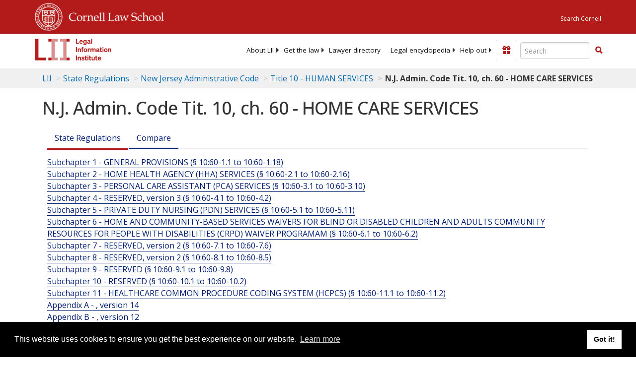

--- FILE ---
content_type: text/html; charset=utf-8
request_url: https://www.law.cornell.edu/regulations/new-jersey/title-10/chapter-60
body_size: 8789
content:
<!DOCTYPE html>
<html lang="en">

<head>
	<!-- Global site tag (gtag.js) - Google Analytics -->
	<script async src="https://www.googletagmanager.com/gtag/js?id=UA-1734385-15"></script>
	<script>
		window.dataLayer = window.dataLayer || [];
		function gtag() { dataLayer.push(arguments); }
		gtag('js', new Date());

		gtag('config', 'UA-1734385-15');
	</script>
	<!-- Google tag (gtag.js) -->
	<script async src="https://www.googletagmanager.com/gtag/js?id=G-PDVVHXRDE6"></script>
	<script>
		window.dataLayer = window.dataLayer || [];
		function gtag() { dataLayer.push(arguments); }
		gtag('js', new Date());

		gtag('config', 'G-PDVVHXRDE6');
	</script>

	<meta charset="utf-8" />
	<meta name="version" content="v10.18.0" />
	<meta name="viewport" content="width=device-width, initial-scale=1.0">
	<link rel="shortcut icon" href="https://www.law.cornell.edu/sites/www.law.cornell.edu/files/favicon_0.ico"
		type="image/vnd.microsoft.icon" />
	<link rel="canonical" href="https://www.law.cornell.edu/regulations/new-jersey/title-10/chapter-60">

	<meta property="og:site_name" content="LII / Legal Information Institute" />
	<meta property="og:type" content="website" />
	<meta property="og:url" content="https://www.law.cornell.edu/regulations/new-jersey/title-10/chapter-60" />
	<meta property="og:title" content="N.J. Admin. Code Tit. 10, ch. 60 - HOME CARE SERVICES" />
	<meta property="og:image" content="https://www.law.cornell.edu/images/liibracketlogo.gif" />
	
	<meta name="twitter:card" content="N.J. Admin. Code Tit. 10, ch. 60 - HOME CARE SERVICES" />
	<meta name="twitter:site" content="@LIICornell" />
	<meta name="twitter:url" content="https://www.law.cornell.edu/regulations/new-jersey/title-10/chapter-60" />
	<meta name="twitter:title" content="N.J. Admin. Code Tit. 10, ch. 60 - HOME CARE SERVICES" />
	<meta name="twitter:image" content="https://www.law.cornell.edu/images/liibracketlogo.gif" />
	<meta name="dcterms.title" content="N.J. Admin. Code Tit. 10, ch. 60 - HOME CARE SERVICES" />


	<title>N.J. Admin. Code Tit. 10, ch. 60 - HOME CARE SERVICES | State Regulations | US Law | LII / Legal Information Institute</title>
	

	<!-- schema.org metadata -->
	<script type="application/ld+json">
		{"@context": "http://schema.org", "@graph": [{"@type": "BreadcrumbList", "itemListElement": [{"@type": "ListItem", "position": 1, "item": {"@id": "https://www.law.cornell.edu", "name": "LII"}}, {"@type": "ListItem", "position": 2, "item": {"@id": "https://www.law.cornell.edu/regulations", "name": "State Regulations"}}, {"@type": "ListItem", "position": 3, "item": {"@id": "https://www.law.cornell.edu/regulations/new-jersey", "name": "New Jersey Administrative Code"}}, {"@type": "ListItem", "position": 5, "item": {"@id": "https://www.law.cornell.edu/regulations/new-jersey/title-10", "name": "Title 10 - HUMAN SERVICES"}}, {"@type": "ListItem", "position": 6, "item": {"@id": "https://www.law.cornell.edu/regulations/new-jersey/title-10/chapter-60", "name": "N.J. Admin. Code Tit. 10, ch. 60 - HOME CARE SERVICES"}}]}, {"@type": "WebSite", "url": "https://www.law.cornell.edu/regulations/new-jersey/title-10/chapter-60", "name": "N.J. Admin. Code Tit. 10, ch. 60 - HOME CARE SERVICES", "author": {"@type": "Organization", "name": "New Jersey", "url": "https://www.nj.gov/"}, "description": "N.J. Admin. Code Tit. 10, ch. 60 - HOME CARE SERVICES", "publisher": {"@type": "Organization", "name": "LII / Legal Information Institute", "url": "https://www.law.cornell.edu"}}]}
	</script>
	<!-- /schema.org -->

	<!-- API url -->
	<script>
		SEARCH_URL = 'https://api.law.cornell.edu/lii/search';
	</script>

	<script src="/js/jquery-3.6.1.min.js"></script>
	<script src="/js/js.cookie.min.js"></script>
	<script src="/js/bootstrap.min.js"></script>
	<link rel="stylesheet" href="/fonts/open-sans.css">

	
	<link rel="stylesheet" type="text/css" href="/staticsite_styles/lii_stylenator_v48.min.css" />
	 

	

	<!-- include adcode -->
	<script type='text/javascript'>
		!function (a) { var b = /iPhone/i, c = /iPod/i, d = /iPad/i, e = /(?=.*\bAndroid\b)(?=.*\bMobile\b)/i, f = /Android/i, g = /(?=.*\bAndroid\b)(?=.*\bSD4930UR\b)/i, h = /(?=.*\bAndroid\b)(?=.*\b(?:KFOT|KFTT|KFJWI|KFJWA|KFSOWI|KFTHWI|KFTHWA|KFAPWI|KFAPWA|KFARWI|KFASWI|KFSAWI|KFSAWA)\b)/i, i = /IEMobile/i, j = /(?=.*\bWindows\b)(?=.*\bARM\b)/i, k = /BlackBerry/i, l = /BB10/i, m = /Opera Mini/i, n = /(CriOS|Chrome)(?=.*\bMobile\b)/i, o = /(?=.*\bFirefox\b)(?=.*\bMobile\b)/i, p = new RegExp('(?:Nexus 7|BNTV250|Kindle Fire|Silk|GT-P1000)', 'i'), q = function (a, b) { return a.test(b) }, r = function (a) { var r = a || navigator.userAgent, s = r.split('[FBAN'); return 'undefined' != typeof s[1] && (r = s[0]), s = r.split('Twitter'), 'undefined' != typeof s[1] && (r = s[0]), this.apple = { phone: q(b, r), ipod: q(c, r), tablet: !q(b, r) && q(d, r), device: q(b, r) || q(c, r) || q(d, r) }, this.amazon = { phone: q(g, r), tablet: !q(g, r) && q(h, r), device: q(g, r) || q(h, r) }, this.android = { phone: q(g, r) || q(e, r), tablet: !q(g, r) && !q(e, r) && (q(h, r) || q(f, r)), device: q(g, r) || q(h, r) || q(e, r) || q(f, r) }, this.windows = { phone: q(i, r), tablet: q(j, r), device: q(i, r) || q(j, r) }, this.other = { blackberry: q(k, r), blackberry10: q(l, r), opera: q(m, r), firefox: q(o, r), chrome: q(n, r), device: q(k, r) || q(l, r) || q(m, r) || q(o, r) || q(n, r) }, this.seven_inch = q(p, r), this.any = this.apple.device || this.android.device || this.windows.device || this.other.device || this.seven_inch, this.phone = this.apple.phone || this.android.phone || this.windows.phone, this.tablet = this.apple.tablet || this.android.tablet || this.windows.tablet, 'undefined' == typeof window ? this : void 0 }, s = function () { var a = new r; return a.Class = r, a }; 'undefined' != typeof module && module.exports && 'undefined' == typeof window ? module.exports = r : 'undefined' != typeof module && module.exports && 'undefined' != typeof window ? module.exports = s() : 'function' == typeof define && define.amd ? define('isMobile', [], a.isMobile = s()) : a.isMobile = s() }(this);
	</script>

	<!-- mobile: vignettes and page-level -->
	<script async src='//pagead2.googlesyndication.com/pagead/js/adsbygoogle.js'>
	</script>
	<script>
		(adsbygoogle = window.adsbygoogle || []).push({
			google_ad_client: 'ca-pub-6351434937294517',
			enable_page_level_ads: true,

		});
	</script>

	<!-- adsense -->
	<script type='text/javascript'>
		var googletag = googletag || {};
		googletag.cmd = googletag.cmd || [];
		(function () {
			var gads = document.createElement('script');
			gads.async = true;
			gads.type = 'text/javascript';
			var useSSL = 'https:' == document.location.protocol;
			gads.src = (useSSL ? 'https:' : 'http:') +
				'//www.googletagservices.com/tag/js/gpt.js';
			var node = document.getElementsByTagName('script')[0];
			node.parentNode.insertBefore(gads, node);
		})();
	</script>

	<script type='text/javascript'>
		function makeDefs() {
			var width = window.innerWidth || document.documentElement.clientWidth;
			if (width >= 1200) {
				var topsize = '[336,280]';
				var midsize = '[[1,1],[336,280]]';
				var bottomsize = '[[2,1],[728,90]]';
				var sponsorcaptionsize = '[[3,1],[336,15]]';
			}
			else if ((width >= 992) && (width < 1199)) {
				var topsize = '[336,280]';
				var midsize = '[[1,1],[336,280]]';
				var bottomsize = '[[2,1],[468,60]]';
				var sponsorcaptionsize = '[[3,1],[336,15]]';
			}
			else if ((width >= 768) && (width < 992)) {
				var topsize = '[300,250]';
				var midsize = '[[1,1],[300,250]]';
				var bottomsize = '[[2,1],[320,100],[320,50]]';
				var sponsorcaptionsize = '[[3,1],[300,15]]';
			}
			else if ((width >= 576) && (width < 768)) {
				var topsize = '[180,150]';
				var midsize = '[[1,1],[180,150]]';
				var bottomsize = '[[2,1],[320,100],[320,50]]';
				var sponsorcaptionsize = '[[3,1],[180,15]]';
			}
			else if ((width >= 360) && (width < 576)) {
				var topsize = '[336,280]';
				var midsize = '[[1,1],[336,280]]';
				var bottomsize = '[[2,1],[468,60]]';
				var sponsorcaptionsize = '[[3,1],[336,15]]';
			}
			else {
				var topsize = '[300,250]';
				var midsize = '[[1,1],[300,250]]';
				var bottomsize = '[[2,1],[300,250],[320,100],[320,50]]';
				var sponsorcaptionsize = '[[3,1],[300,15]]';
			}

			var topdefp1 = 'googletag.defineSlot(';
			var topdefp2 = "'/1519273/LII_State_Regulations_Top_Right', ".concat(topsize, ',');
			var topdef = topdefp1.concat(topdefp2, '\'', 'div-gpt-ad-top', '\'', ').addService(googletag.pubads());   ');

			var middefp1 = 'googletag.defineSlot(';
			var middefp2 = "'/1519273/LII_State_Regulations_Mid_Right', ".concat(midsize, ',');
			var middef = middefp1.concat(middefp2, '\'', 'div-gpt-ad-middle', '\'', ').addService(googletag.pubads());   ');

			var bottomdefp1 = 'googletag.defineSlot(';
			var bottomdefp2 = "'/1519273/LII_State_Regulations_Footer', ".concat(bottomsize, ',');
			var bottomdef = bottomdefp1.concat(bottomdefp2, '\'', 'div-gpt-ad-bottom', '\'', ').addService(googletag.pubads());   ');

			var sponsorcaptiondefp1 = 'googletag.defineSlot(';
			var sponsorcaptiondefp2 = "'/1519273/LII_DEFAULT_SponsorCaption', ".concat(sponsorcaptionsize, ',');
			var sponsorcaptiondef = sponsorcaptiondefp1.concat(sponsorcaptiondefp2, '\'', 'div-gpt-ad-sponsorcaption', '\'', ').addService(googletag.pubads());   ');

			var defs = topdef + middef + bottomdef + sponsorcaptiondef
			return defs;

		};



		googletag.cmd.push(function () {
			{
				mydefs = makeDefs();
				eval(mydefs);
			};

			googletag.pubads().enableSingleRequest();
			googletag.enableServices();
		});
			//-->
	</script>
	<!-- /adsense -->
	<!-- /include adcode -->

	



</head>


<body class="stateregs new-jersey">


	
<div id="liisurveymodal" class="modal fade bs-example-modal-lg" tabindex="-1" role="dialog" aria-labelledby="liisurveymodal" aria-hidden="true">
    <div class="modal-dialog modal-lg">
        <div class="modal-content">
                <div class="modal-title-box">Please help us improve our site!</div>	
            <div class="modal-header">
                <button type="button" class="close" onclick="snooze_survey()" data-dismiss="modal">&times;</button>
            </div>			
            <div class="modal-body">	  
                <iframe title="Survey Frame" class="survey-content" id="iframeHolder"></iframe>
            </div>		
            <div class="modal-footer">
                <a href="#" class="btn btn-primary" class="close" data-dismiss="modal" onclick="snooze_survey()">No thank you</a>
            </div>
        </div>
    </div>
</div>


	<header id="conannav" class="navbar navbar-fixed-top active">
		<a href="#content" class="skip">Skip to main content</a>

		<div id="cu-identity">
			<div class="container-fluid">
				<a href="https://www.cornell.edu" id="insignialink" title="Cornell University">
					<img class="img-responsive"
						src="https://www.law.cornell.edu/sites/all/themes/liizenboot/images/insignia.gif"
						alt="Cornell University insignia" />
				</a>
				<a href="https://www.lawschool.cornell.edu/" id="clslink" title="Cornell Law School">Cornell Law
					School</a>
				<a href="https://www.cornell.edu/search/" id="cusearch" title="Search Cornell University">Search
					Cornell</a>
			</div>
		</div>

		<div id="lii-identity" class="col-12 identity-header">
			<div id="liiheader" class="container-fluid">
				<nav id="liiallnav" class="navbar" aria-label="Main">
					<div id="liibanner" class="navbar-header">
						<button type="button" class="navbar-toggle" data-toggle="collapse" data-target="#liinav"
							href="#liinav">
							<span class="sr-only">Toggle navigation</span>
							<span class="icon-bar"></span>
							<span class="icon-bar"></span>
							<span class="icon-bar"></span>
						</button>
						<div id="liilogodiv">
							<a id="liilogo" class="navbar-brand" href="/" aria-label="lii logo"></a>
						</div>
						<div class="navbar-right" id="liinavbarstuff">
							
							<button id="survey" class="btn btn-primary icon-pencil icon-white"
								style="display: none; margin-bottom: 10px; margin-top:-20px; height: 42px">Please help
								us improve our site!</button>

							<div id="liidonatewrap">
								<a id="liidonate" class="navbar-link mdblueinv" href="/donate"
									aria-label="Donate to LII">
									<span class="glyphicon glyphicon-gift"></span>
									<span class="gltxt">Support Us!</span>
								</a>
							</div>

							<div id="liisearchlinkwrap">
								<a id="liisearchlink" href="#" class="navbar-link cured" aria-label="Search LII">
									<span class="glyphicon glyphicon-search"></span>
									<span class="gltxt">Search</span>
								</a>
							</div>

							<div id="liisearch" href="#">
								<div class="input-group" id="adv-search" role="search">
									<input label="Enter the terms you wish to search for." placeholder="Search"
										class="form-control form-text" type="text" id="edit-keys" name="keys" value=""
										list="autocomplete_list" aria-label="Enter search terms text box">
									<datalist id="autocomplete_list">
									</datalist>
									<div class="input-group-btn">
										<div class="btn-group" role="group" aria-label="Filter and search buttons">
											<button type="button" class="btn btn-primary" onclick="findNowClickEvent()"
												aria-label="Find now"><span class="glyphicon glyphicon-search"
													aria-hidden="true" role="button"></span></button>
										</div>
									</div>
								</div>
							</div>
						</div>

						<div id="liinav" class="collapse navbar-collapse">
							<ul id="liiheadernav" class="nav navbar-nav" role="menubar" aria-hidden="false">
								<li role="menuitem" aria-haspopup="true" class="menu-item dropdown dropdown-submenu">
									<a href="/lii/about/about_lii" class="dropdown-toggle" data-toggle="dropdown"
										aria-expanded="false">About
										LII</a>
									<ul role="menu" aria-hidden="true" class="dropdown-menu sub-menu">
										<li role="menuitem">
											<a href="/lii/about/who_we_are">Who We Are</a>
										</li>
										<li role="menuitem">
											<a href="/lii/about/what_we_do">What We Do</a>
										</li>
										<li role="menuitem">
											<a href="/lii/about/who_pays_for_this">Who Pays For This</a>
										</li>
										<li role="menuitem">
											<a href="/lii/about/contact_us">Contact Us</a>
										</li>
									</ul>
								</li>
								<li role="menuitem" aria-haspopup="true" class="menu-item dropdown dropdown-submenu">
									<a href="/lii/get_the_law" class="dropdown-toggle" data-toggle="dropdown"
										aria-expanded="false">Get the
										law</a>
									<ul role="menu" aria-hidden="true" class="dropdown-menu sub-menu">
										<li role="menuitem">
											<a title="U.S. Constitution" href="/constitution">Constitution</a>
										</li>
										<li role="menuitem">
											<a title="Supreme Court" href="/supremecourt/text/home">Supreme Court</a>
										</li>
										<li role="menuitem">
											<a title="U.S. Code" href="/uscode/text">U.S. Code</a>
										</li>
										<li role="menuitem">
											<a title="C.F.R." href="/cfr/text">CFR</a>
										</li>
										<li role="menuitem" aria-haspopup="true"
											class="menu-item dropdown dropdown-submenu">
											<a title="Federal Rules" href="/rules" class="dropdown-toggle"
												data-toggle="dropdown" aria-expanded="false">Federal Rules</a>
											<ul role="menu" aria-hidden="true" class="dropdown-menu submenu-menu">
												<li role="menuitem">
													<a href="/rules/frap">Federal Rules of Appellate Procedure</a>
												</li>
												<li role="menuitem">
													<a href="/rules/frcp">Federal Rules of Civil Procedure</a>
												</li>
												<li role="menuitem">
													<a href="/rules/frcrmp">Federal Rules of Criminal Procedure</a>
												</li>
												<li role="menuitem">
													<a href="/rules/fre">Federal Rules of Evidence</a>
												</li>
												<li role="menuitem">
													<a href="/rules/frbp">Federal Rules of Bankruptcy Procedure</a>
												</li>
											</ul>
										</li>
										<li role="menuitem">
											<a title="U.C.C." href="/ucc">U.C.C.</a>
										</li>
										<li aria-haspopup="true" class="menu-item dropdown dropdown-submenu">
											<a title="Law by jurisdiction" href="#" class="dropdown-toggle"
												data-toggle="dropdown" aria-expanded="false">Law by jurisdiction</a>
											<ul role="menu" class="dropdown-menu submenu-menu">
												<li role="menuitem">
													<a href="/states">State law</a>
												</li>
												<li role="menuitem">
													<a href="/uniform">Uniform laws</a>
												</li>
												<li role="menuitem">
													<a href="/federal">Federal law</a>
												</li>
												<li role="menuitem">
													<a href="/world">World law</a>
												</li>
											</ul>
										</li>
									</ul>
								</li>
								<li role="menuitem">
									<a href="https://lawyers.law.cornell.edu/">Lawyer directory</a>
								</li>
								<li role="menuitem" class="menu-item dropdown dropdown-submenu">
									<a href="/wex" class="dropdown-toggle" data-toggle="dropdown"
										aria-expanded="false">Legal encyclopedia</a>
									<ul role="menu" class="dropdown-menu sub-menu">
										<li role="menuitem">
											<a href="/wex/category/business_law">Business law</a>
										</li>
										<li role="menuitem">
											<a href="/wex/category/constitutional_law">Constitutional law</a>
										</li>
										<li role="menuitem">
											<a href="/wex/category/criminal_law_and_procedure">Criminal law</a>
										</li>
										<li role="menuitem">
											<a href="/wex/category/family_law">Family law</a>
										</li>
										<li role="menuitem">
											<a href="/wex/category/employment_law">Employment law</a>
										</li>
										<li role="menuitem">
											<a href="/wex/category/money_and_financial_problems">Money and Finances</a>
										</li>

										<li role="menuitem">
											<a href="/wex/wex_articles">More...</a>
										</li>
									</ul>
								</li>
								<li role="menuitem" class="menu-item dropdown dropdown-submenu">
									<a href="/lii/help_out" class="dropdown-toggle" data-toggle="dropdown"
										aria-expanded="false">Help out</a>
									<ul role="menu" class="dropdown-menu sub-menu">
										<li role="menuitem" aria-hidden="true">
											<a href="/donate">Give</a>
										</li>
										<li role="menuitem" aria-hidden="true">
											<a href="/lii/help_out/sponsor">Sponsor</a>
										</li>
										<li role="menuitem">
											<a href="/lii/help_out/advertise">Advertise</a>
										</li>
										<li role="menuitem">
											<a href="/lii/help_out/create">Create</a>
										</li>
										<li role="menuitem">
											<a href="/lii/help_out/promote">Promote</a>
										</li>
										<li role="menuitem">
											<a href="/lii/help_out/join_directory">Join Lawyer Directory</a>
										</li>
									</ul>
								</li>
							</ul>
							<ul id="liinavsoc" class="nav navbar-nav navbar-right">
								<li>
									
									<div class="addthis_horizontal_follow_toolbox"></div>
								</li>
							</ul>
						</div>
					</div>
					
				</nav>
			</div>
		</div>
		
		
	</header>
	<br><br>
	
	<div id="breadcrumb" class="container-fluid">
		<div class="row">
			<div class="navbar-header">
				<nav aria-label="breadcrumb" class="bc-icons-2">
					<ol class="breadcrumb">
						
						
						
						<li class="breadcrumb-item"><a href="/">LII</a></li>
						
						 
						
						<li class="breadcrumb-item"><a href="/regulations">State Regulations</a></li>
						
						 
						
						<li class="breadcrumb-item"><a href="/regulations/new-jersey">New Jersey Administrative Code</a></li>
						
						 
						
						<li class="breadcrumb-item"><a href="/regulations/new-jersey/title-10">Title 10 - HUMAN SERVICES</a></li>
						
						 
						
						<li class="breadcrumb-item breadcrumb-last">N.J. Admin. Code Tit. 10, ch. 60 - HOME CARE SERVICES</li>
						
						 
					</ol>
				</nav>
			</div>
		</div>
	</div>
	

	<main id="main" class="container-fluid">
		<div id="content" class="col-sm-8">
			<div class="pagewrapper">
				<div class="container-fluid">
					<div class="row">
						
						<div title="Definitions Frame"></div>
						
						
						
						<h1 class="title" id="page_title"> N.J. Admin. Code Tit. 10, ch. 60 - HOME CARE SERVICES </h1>
<div class="tabbable-panel">
<div class="tabbable-line">
<ul class="nav nav-tabs ">
<li class="active">
<a data-toggle="tab" href="#tab_default_1">
                        State Regulations </a>
</li>
<li>
<a data-toggle="tab" href="#tab_point_in-time">
                    Compare
                </a>
</li>
</ul>
<div class="tab-content">
<div class="tab-pane active" id="tab_default_1">
<!-- 'text' content area -->
<div class="content">
<div class="toc">
<ol class="list-unstyled">
<li class="tocitem"><a href="/regulations/new-jersey/title-10/chapter-60/subchapter-1">Subchapter 1 - GENERAL PROVISIONS (§ 10:60-1.1 to 10:60-1.18)</a></li>
<li class="tocitem"><a href="/regulations/new-jersey/title-10/chapter-60/subchapter-2">Subchapter 2 - HOME HEALTH AGENCY (HHA) SERVICES (§ 10:60-2.1 to 10:60-2.16)</a></li>
<li class="tocitem"><a href="/regulations/new-jersey/title-10/chapter-60/subchapter-3">Subchapter 3 - PERSONAL CARE ASSISTANT (PCA) SERVICES (§ 10:60-3.1 to 10:60-3.10)</a></li>
<li class="tocitem"><a href="/regulations/new-jersey/title-10/chapter-60/subchapter-4">Subchapter 4 - RESERVED, version 3 (§ 10:60-4.1 to 10:60-4.2)</a></li>
<li class="tocitem"><a href="/regulations/new-jersey/title-10/chapter-60/subchapter-5">Subchapter 5 - PRIVATE DUTY NURSING (PDN) SERVICES (§ 10:60-5.1 to 10:60-5.11)</a></li>
<li class="tocitem"><a href="/regulations/new-jersey/title-10/chapter-60/subchapter-6">Subchapter 6 - HOME AND COMMUNITY-BASED SERVICES WAIVERS FOR BLIND OR DISABLED CHILDREN AND ADULTS COMMUNITY RESOURCES FOR PEOPLE WITH DISABILITIES (CRPD) WAIVER PROGRAMAM (§ 10:60-6.1 to 10:60-6.2)</a></li>
<li class="tocitem"><a href="/regulations/new-jersey/title-10/chapter-60/subchapter-7">Subchapter 7 - RESERVED, version 2 (§ 10:60-7.1 to 10:60-7.6)</a></li>
<li class="tocitem"><a href="/regulations/new-jersey/title-10/chapter-60/subchapter-8">Subchapter 8 - RESERVED, version 2 (§ 10:60-8.1 to 10:60-8.5)</a></li>
<li class="tocitem"><a href="/regulations/new-jersey/title-10/chapter-60/subchapter-9">Subchapter 9 - RESERVED (§ 10:60-9.1 to 10:60-9.8)</a></li>
<li class="tocitem"><a href="/regulations/new-jersey/title-10/chapter-60/subchapter-10">Subchapter 10 - RESERVED (§ 10:60-10.1 to 10:60-10.2)</a></li>
<li class="tocitem"><a href="/regulations/new-jersey/title-10/chapter-60/subchapter-11">Subchapter 11 - HEALTHCARE COMMON PROCEDURE CODING SYSTEM (HCPCS) (§ 10:60-11.1 to 10:60-11.2)</a></li>
<li class="tocitem"><a href="/regulations/new-jersey/N-J-Admin-Code-Tit-10-ch-60-app-A">Appendix A - , version 14</a></li>
<li class="tocitem"><a href="/regulations/new-jersey/N-J-Admin-Code-Tit-10-ch-60-app-B">Appendix B - , version 12</a></li>
<li class="tocitem"><a href="/regulations/new-jersey/N-J-Admin-Code-Tit-10-ch-60-app-C">Appendix C - , version 6</a></li>
</ol>
<div class="content-posttoc">
<div class="statereg-notes">
<h2 class="statereg-notes-heading">Notes</h2>
<div class="statereg-note">
<note> N.J. Admin. Code
			 Tit. 10, ch. <span class="codesec">60</span></note>
</div>
<div class="statereg-note">
<note>CHAPTER SOURCE AND
			 EFFECTIVE DATE: <br/> Effective: <effectivedate>4/4/2013</effectivedate>. <br/> See: 45 N.J.R. 1139(c).
			 <br/> CHAPTER HISTORICAL NOTE:<br/> Chapter 60, Home Health
			 Services Manual, was adopted as R.1971 d.56, effective
			 <effectivedate>4/21/1971</effectivedate>. See: 3 N.J.R. 42(a),
			 3 N.J.R. 83(a). <br/> Pursuant to Executive Order No. 66(1978), Chapter
			 60, Home Care Services Manual, was readopted as R.1985 d.488, effective
			 <effectivedate>8/27/1985</effectivedate>. See: 17 N.J.R. 28(a),
			 17 N.J.R. 2433(a). <br/> Pursuant to Executive Order No. 66(1978),
			 Chapter 60, Home Care Services Manual, was readopted as R.1990 d.458, effective
			 <effectivedate>8/15/1990</effectivedate>. See: 22 N.J.R.
			 1663(a), 22 N.J.R. 2966(c). <br/> Subchapter 4, Home Care Expansion
			 Program, was adopted as R.1990 d.466, effective <effectivedate>9/17/1990</effectivedate>. See: 22 N.J.R. 597(a), 22 N.J.R.
			 2967(a). <br/> Chapter 60, Home Care Services Manual, was repealed and
			 Chapter 60, Home Care Services, was adopted as new rules by R.1991 d.65,
			 effective <effectivedate>2/19/1991</effectivedate>, operative
			 March 1, 1991. See: 22 N.J.R. 3116(a), 23 N.J.R. 420(b). <br/>
			 Subchapter 2, Covered Home Care Services (Home Health Care Services and
			 Personal Care Assistant Services), was repealed, Subchapter 3, Home and
			 Community-Based Services Waiver Programs, was recodified as Subchapter 2, Home
			 and Community-Based Services Waiver Programs, Subchapter 4, Home Care Extension
			 Program, was recodified as Subchapter 3, Home Care Extension Program,
			 Subchapter 5, HCFA Common Procedure Coding System (HCPCS), was recodified as
			 Subchapter 4, HCFA Common Procedure Coding System (HCPCS), and Subchapter 6,
			 Billing Procedures for Home Care Services, was repealed by R.1994 d.41,
			 effective <effectivedate>1/18/1994</effectivedate>. See: 25
			 N.J.R. 2803(a), 26 N.J.R. 364(c). <br/> Subchapter 5, Traumatic Brain
			 Injury Program, was adopted as new rules by R.1994 d.426, effective
			 <effectivedate>8/15/1994</effectivedate>. See: 26 N.J.R.
			 1566(a), 26 N.J.R. 3466(b). <br/> Pursuant to Executive Order No.
			 66(1978), Chapter 60, Home Care Services, was readopted as R.1996 d.18,
			 effective <effectivedate>12/7/1995</effectivedate>. See: 27
			 N.J.R. 3667(a), 28 N.J.R. 184(a). <br/> Pursuant to Executive Order No.
			 66(1978), Chapter 60, Home Care Services, was readopted as R.2001 d.14,
			 effective <effectivedate>12/7/2000</effectivedate>, and
			 Subchapter 3, Home Care Expansion Program, was repealed and Subchapter 3,
			 Personal Care Assistant (PCA) Services, was adopted as new rules, Subchapter 4,
			 HCFA Common Procedure Coding System (HCPCS), was recodified as Subchapter 11,
			 HCFA Common Procedure Coding System (HCPCS), and Subchapter 4, Personal Care
			 Assistant Services for the Mentally Ill, was adopted as new rules, Subchapter
			 5, Traumatic Brain Injury Program, was recodified as Subchapter 9, Home and
			 Community-Based Services Waiver for Persons with Traumatic Brain Injuries (TBI
			 Waiver), Subchapter 5, Private Duty Nursing (PDN) Services, was adopted as new
			 rules, and Subchapter 8, Home and Community-Based Services Waiver for Medically
			 Fragile Children Under Division of Youth and Family Services Supervision (ABC
			 Waiver), was adopted as new rules by R.2001 d.14, effective
			 <effectivedate>1/2/2001</effectivedate>. See: 32 N.J.R. 3940(a),
			 33 N.J.R. 66(a). See, also, section annotations. <br/> Chapter 60, Home
			 Care Services, was readopted as R.2006 d.238, effective
			 <effectivedate>5/30/2006</effectivedate>. See: 38 N.J.R.
			 1136(a), 38 N.J.R. 2810(a). <br/> Subchapter 6, "Home and
			 Community-Based Services Waivers for Blind or Disabled Children and Adults
			 (Model Waivers 1, 2, and 3)", was renamed "Home and Community-Based Services
			 Waivers for Blind or Disabled Children and Adults Community Resources for
			 People With Disabilities (CRPD) Waiver Program" and Subchapter 11, "HCFA Common
			 Procedure Coding System (HCPCS)", was renamed "Healthcare Common Procedure
			 Coding System (HCPCS)" by R.2006 d.238 effective <effectivedate>7/3/2006</effectivedate>. See: 38 N.J.R. 1136(a), 38 N.J.R.
			 2810(a). <br/> In accordance with N.J.S.A. 52:14B-5.1b, Chapter 60, Home
			 Care Services, was scheduled to expire on <expirationdate>5/30/2013</expirationdate>. See: 43 N.J.R. 1203(a).
			 <br/> Chapter 60, Home Care Services, was readopted, effective
			 <effectivedate>4/4/2013</effectivedate>. See: Source and
			 Effective Date. <br/> Subchapter 2, Home Health Agency (HHA) Services,
			 was renamed Home Health Agency (HHA) Skilled Services; Subchapter 4, Personal
			 Care Assistant Services for the Mentally Ill, Subchapter 6, Home and
			 Community-Based Services Waivers for Blind or Disabled Children and Adults
			 Community Resources for People with Disabilities (CRPD) Waiver Program,
			 Subchapter 7, AIDS Community Care Alternatives Program (ACCAP Waiver),
			 Subchapter 8, Home and Community-Based Services Waiver for Medically Fragile
			 Children Under Division of Youth and Family Services Supervision (ABC Waiver),
			 Subchapter 9, Home and Community-Based Services Waiver for Persons with
			 Traumatic Brain Injuries (TBI Waiver), and Subchapter 10, Home and
			 Community-Based Services Waivers Administered by Other State Agencies, were
			 repealed; and Subchapter 6, Managed Long-Term Services and Supports (MLTSS)
			 Provided Under the New Jersey 1115 Comprehensive Medicaid Waiver, was adopted
			 as new rules by R.2018 d.172, effective <effectivedate>9/17/2018</effectivedate>. See: 49 N.J.R. 2698(a), 50 N.J.R.
			 1992(b). <br/> In accordance with
			 <span class="codecitation">N.J.S.A.
			 <span class="codesec">52:14B-5.1</span></span>.d(2), the expiration date of
			 Chapter 60, Home Care Services, was extended by gubernatorial directive from
			 April 4, 2020 to April 4, 2021. See:
			 <span class="regcitation">52
			 N.J.R. 1020(b)</span>.</note>
</div>
<div class="statereg-note">
<note>
<p><strong>CHAPTER AUTHORITY: </strong></p>
<p><span class="codecitation">N.J.S.A. <span class="codesec">30:4D-1</span></span> et seq. and
				<span class="codecitation"><span class="codesec">30:4J-8</span></span> et
				seq.</p>
</note>
</div>
<div class="statereg-note">
</div>
</div>
</div>
</div>
</div>
</div>
<div class="tab-pane" id="tab_default_2">
<!-- 'notes' content area -->
</div>
<div class="tab-pane" id="tab_point_in-time">
<!-- 'point in time' content area -->
<div>
<p>State regulations are updated quarterly; we currently have two versions available.
                        Below is a <strong>comparison between our most recent version and the prior quarterly release.</strong>
                        More comparison features will be added as we have more versions to compare.</p>
<hr/>
</div>
<div id="diffoutput">
                    No prior version found.
                </div>
</div>
</div>
</div>
</div>
						
						
					</div>
				</div>
			</div>
			

			<div id="page-bottom" aria-hidden="true">
				<div class="region region-bottom">
					<div id="block-liidfp-2" class="block block-liidfp first last odd">


						<div class="gfs">
							<div id="div-gpt-ad-bottom" data-google-query-id="CNH77Z7C7d8CFURLAQodp9oMpg">
								<script type="text/javascript">
									googletag.cmd.push(function () { googletag.display('div-gpt-ad-bottom'); });
								</script>
							</div>
						</div>
					</div>
				</div>
			</div>

		</div>



		<aside id="supersizeme" class="col-sm-4" aria-label="Sponsor Listings and Toolbox panel">
			
			<div class="block" id="toolbox">

				<h2 class="title toolbox"><span class="glyphicon glyphicon-briefcase"></span> State Regulations Toolbox
				</h2>

				


				
				<div class="socSep">
					<hr />
				</div>

				<div class="addthis_sharing_toolbox"></div>

				<div class="socSep">
					<hr />
				</div>

				<script type="text/javascript">
					var addthis_config = {
						data_track_addressbar: false,
						data_track_clickback: true,
						publid: 'liiadverts',
						ui_tabindex: 0,
						ui_508_compliant: true
					};
					var addthis_share = {
						url_transforms: {
							shorten: {
								twitter: 'bitly'
							}
						},
						shorteners: {
							bitly: {
								login: 'liicornell',
								apiKey: 'R_75b99d95e1c3033c4dbea23ce04bf5d3'
							}
						},
						passthrough: {
							twitter: {
								via: 'LIICornell'
							}
						}
					};
				</script>

				<script type="text/javascript" src="https://s7.addthis.com/js/300/addthis_widget.js#pubid=liiadverts"
					async="async"></script>

				

			</div>
			

			<div class="block" aria-hidden="true">
				<div class="gfs">
					<div id='div-gpt-ad-top'>
						<script type='text/javascript'>
							googletag.cmd.push(function () { googletag.display('div-gpt-ad-top'); });
						</script>
					</div>
				</div>

			</div>

			<div class="block" aria-hidden="true">
				<div class="gfs">
					<div id='div-gpt-ad-middle'>
						<script type='text/javascript'>
							googletag.cmd.push(function () { googletag.display('div-gpt-ad-middle'); });
						</script>
					</div>
				</div>

			</div>

			



		</aside>


	</main>

	<footer id="liifooter" class="container-fluid">
		<ul id="liifooternav" class="nav navbar-nav">
			<li class="first">
				<a href="/lii/about/accessibility" class="nav">Accessibility</a>
			</li>
			<li class="first">
				<a href="/lii/about/about_lii" class="nav">About LII</a>
			</li>
			<li>
				<a href="/lii/about/contact_us" class="nav">Contact us</a>
			</li>
			<li>
				<a href="/lii/help_out/sponsor">Advertise here</a>
			</li>
			<li>
				<a href="/lii/help" class="nav">Help</a>
			</li>
			<li>
				<a href="/lii/terms/documentation" class="nav">Terms of use</a>
			</li>
			<li class="last">
				<a href="/lii/terms/privacy_policy" class="nav">Privacy</a>
			</li>
		</ul>
		<ul class="nav navbar-nav navbar-right">
			<li>
				<a href="/" title="LII home page">
					<img width="62" height="43"
						src="https://www.law.cornell.edu/sites/all/themes/liizenboot/images/LII_logo_footer.gif"
						alt="LII logo">
				</a>
			</li>
		</ul>
	</footer>

	<script>
		jQuery(document).ready(function () {
			jQuery("#liisearchlink").click(function () {
				jQuery("#liisearch").toggle('slide');
				jQuery("#liinavbarstuff").toggleClass('searchboxslid');
			});
		});

		jQuery(document).ready(function () {
			jQuery('[data-toggle="tooltip"]').each(function () {
				var $elem = jQuery(this);
				$elem.tooltip({
					html: true,
					container: $elem,
					delay: { hide: 400 }
				});
			});
		});
	</script>

	
	<script type="text/javascript" src="/staticsite_scripts/htmldiff.js"> </script>
	 
	<script type="text/javascript" src="/staticsite_scripts/lii_scriptinator.min.js"> </script>
	 
	
	<script>
		window.addEventListener("load", function () {
			window.cookieconsent.initialise(
				{
					"palette": {
						"popup": {
							"background": "#000"
						}, "button": {
							"background": "#f1d600"
						}
					}
				})
		});
	</script>
	

</body>
</html>

--- FILE ---
content_type: text/html; charset=utf-8
request_url: https://www.law.cornell.edu/regulations/new-jersey/title-10/chapter-60
body_size: 8788
content:
<!DOCTYPE html>
<html lang="en">

<head>
	<!-- Global site tag (gtag.js) - Google Analytics -->
	<script async src="https://www.googletagmanager.com/gtag/js?id=UA-1734385-15"></script>
	<script>
		window.dataLayer = window.dataLayer || [];
		function gtag() { dataLayer.push(arguments); }
		gtag('js', new Date());

		gtag('config', 'UA-1734385-15');
	</script>
	<!-- Google tag (gtag.js) -->
	<script async src="https://www.googletagmanager.com/gtag/js?id=G-PDVVHXRDE6"></script>
	<script>
		window.dataLayer = window.dataLayer || [];
		function gtag() { dataLayer.push(arguments); }
		gtag('js', new Date());

		gtag('config', 'G-PDVVHXRDE6');
	</script>

	<meta charset="utf-8" />
	<meta name="version" content="v10.18.0" />
	<meta name="viewport" content="width=device-width, initial-scale=1.0">
	<link rel="shortcut icon" href="https://www.law.cornell.edu/sites/www.law.cornell.edu/files/favicon_0.ico"
		type="image/vnd.microsoft.icon" />
	<link rel="canonical" href="https://www.law.cornell.edu/regulations/new-jersey/title-10/chapter-60">

	<meta property="og:site_name" content="LII / Legal Information Institute" />
	<meta property="og:type" content="website" />
	<meta property="og:url" content="https://www.law.cornell.edu/regulations/new-jersey/title-10/chapter-60" />
	<meta property="og:title" content="N.J. Admin. Code Tit. 10, ch. 60 - HOME CARE SERVICES" />
	<meta property="og:image" content="https://www.law.cornell.edu/images/liibracketlogo.gif" />
	
	<meta name="twitter:card" content="N.J. Admin. Code Tit. 10, ch. 60 - HOME CARE SERVICES" />
	<meta name="twitter:site" content="@LIICornell" />
	<meta name="twitter:url" content="https://www.law.cornell.edu/regulations/new-jersey/title-10/chapter-60" />
	<meta name="twitter:title" content="N.J. Admin. Code Tit. 10, ch. 60 - HOME CARE SERVICES" />
	<meta name="twitter:image" content="https://www.law.cornell.edu/images/liibracketlogo.gif" />
	<meta name="dcterms.title" content="N.J. Admin. Code Tit. 10, ch. 60 - HOME CARE SERVICES" />


	<title>N.J. Admin. Code Tit. 10, ch. 60 - HOME CARE SERVICES | State Regulations | US Law | LII / Legal Information Institute</title>
	

	<!-- schema.org metadata -->
	<script type="application/ld+json">
		{"@context": "http://schema.org", "@graph": [{"@type": "BreadcrumbList", "itemListElement": [{"@type": "ListItem", "position": 1, "item": {"@id": "https://www.law.cornell.edu", "name": "LII"}}, {"@type": "ListItem", "position": 2, "item": {"@id": "https://www.law.cornell.edu/regulations", "name": "State Regulations"}}, {"@type": "ListItem", "position": 3, "item": {"@id": "https://www.law.cornell.edu/regulations/new-jersey", "name": "New Jersey Administrative Code"}}, {"@type": "ListItem", "position": 5, "item": {"@id": "https://www.law.cornell.edu/regulations/new-jersey/title-10", "name": "Title 10 - HUMAN SERVICES"}}, {"@type": "ListItem", "position": 6, "item": {"@id": "https://www.law.cornell.edu/regulations/new-jersey/title-10/chapter-60", "name": "N.J. Admin. Code Tit. 10, ch. 60 - HOME CARE SERVICES"}}]}, {"@type": "WebSite", "url": "https://www.law.cornell.edu/regulations/new-jersey/title-10/chapter-60", "name": "N.J. Admin. Code Tit. 10, ch. 60 - HOME CARE SERVICES", "author": {"@type": "Organization", "name": "New Jersey", "url": "https://www.nj.gov/"}, "description": "N.J. Admin. Code Tit. 10, ch. 60 - HOME CARE SERVICES", "publisher": {"@type": "Organization", "name": "LII / Legal Information Institute", "url": "https://www.law.cornell.edu"}}]}
	</script>
	<!-- /schema.org -->

	<!-- API url -->
	<script>
		SEARCH_URL = 'https://api.law.cornell.edu/lii/search';
	</script>

	<script src="/js/jquery-3.6.1.min.js"></script>
	<script src="/js/js.cookie.min.js"></script>
	<script src="/js/bootstrap.min.js"></script>
	<link rel="stylesheet" href="/fonts/open-sans.css">

	
	<link rel="stylesheet" type="text/css" href="/staticsite_styles/lii_stylenator_v48.min.css" />
	 

	

	<!-- include adcode -->
	<script type='text/javascript'>
		!function (a) { var b = /iPhone/i, c = /iPod/i, d = /iPad/i, e = /(?=.*\bAndroid\b)(?=.*\bMobile\b)/i, f = /Android/i, g = /(?=.*\bAndroid\b)(?=.*\bSD4930UR\b)/i, h = /(?=.*\bAndroid\b)(?=.*\b(?:KFOT|KFTT|KFJWI|KFJWA|KFSOWI|KFTHWI|KFTHWA|KFAPWI|KFAPWA|KFARWI|KFASWI|KFSAWI|KFSAWA)\b)/i, i = /IEMobile/i, j = /(?=.*\bWindows\b)(?=.*\bARM\b)/i, k = /BlackBerry/i, l = /BB10/i, m = /Opera Mini/i, n = /(CriOS|Chrome)(?=.*\bMobile\b)/i, o = /(?=.*\bFirefox\b)(?=.*\bMobile\b)/i, p = new RegExp('(?:Nexus 7|BNTV250|Kindle Fire|Silk|GT-P1000)', 'i'), q = function (a, b) { return a.test(b) }, r = function (a) { var r = a || navigator.userAgent, s = r.split('[FBAN'); return 'undefined' != typeof s[1] && (r = s[0]), s = r.split('Twitter'), 'undefined' != typeof s[1] && (r = s[0]), this.apple = { phone: q(b, r), ipod: q(c, r), tablet: !q(b, r) && q(d, r), device: q(b, r) || q(c, r) || q(d, r) }, this.amazon = { phone: q(g, r), tablet: !q(g, r) && q(h, r), device: q(g, r) || q(h, r) }, this.android = { phone: q(g, r) || q(e, r), tablet: !q(g, r) && !q(e, r) && (q(h, r) || q(f, r)), device: q(g, r) || q(h, r) || q(e, r) || q(f, r) }, this.windows = { phone: q(i, r), tablet: q(j, r), device: q(i, r) || q(j, r) }, this.other = { blackberry: q(k, r), blackberry10: q(l, r), opera: q(m, r), firefox: q(o, r), chrome: q(n, r), device: q(k, r) || q(l, r) || q(m, r) || q(o, r) || q(n, r) }, this.seven_inch = q(p, r), this.any = this.apple.device || this.android.device || this.windows.device || this.other.device || this.seven_inch, this.phone = this.apple.phone || this.android.phone || this.windows.phone, this.tablet = this.apple.tablet || this.android.tablet || this.windows.tablet, 'undefined' == typeof window ? this : void 0 }, s = function () { var a = new r; return a.Class = r, a }; 'undefined' != typeof module && module.exports && 'undefined' == typeof window ? module.exports = r : 'undefined' != typeof module && module.exports && 'undefined' != typeof window ? module.exports = s() : 'function' == typeof define && define.amd ? define('isMobile', [], a.isMobile = s()) : a.isMobile = s() }(this);
	</script>

	<!-- mobile: vignettes and page-level -->
	<script async src='//pagead2.googlesyndication.com/pagead/js/adsbygoogle.js'>
	</script>
	<script>
		(adsbygoogle = window.adsbygoogle || []).push({
			google_ad_client: 'ca-pub-6351434937294517',
			enable_page_level_ads: true,

		});
	</script>

	<!-- adsense -->
	<script type='text/javascript'>
		var googletag = googletag || {};
		googletag.cmd = googletag.cmd || [];
		(function () {
			var gads = document.createElement('script');
			gads.async = true;
			gads.type = 'text/javascript';
			var useSSL = 'https:' == document.location.protocol;
			gads.src = (useSSL ? 'https:' : 'http:') +
				'//www.googletagservices.com/tag/js/gpt.js';
			var node = document.getElementsByTagName('script')[0];
			node.parentNode.insertBefore(gads, node);
		})();
	</script>

	<script type='text/javascript'>
		function makeDefs() {
			var width = window.innerWidth || document.documentElement.clientWidth;
			if (width >= 1200) {
				var topsize = '[336,280]';
				var midsize = '[[1,1],[336,280]]';
				var bottomsize = '[[2,1],[728,90]]';
				var sponsorcaptionsize = '[[3,1],[336,15]]';
			}
			else if ((width >= 992) && (width < 1199)) {
				var topsize = '[336,280]';
				var midsize = '[[1,1],[336,280]]';
				var bottomsize = '[[2,1],[468,60]]';
				var sponsorcaptionsize = '[[3,1],[336,15]]';
			}
			else if ((width >= 768) && (width < 992)) {
				var topsize = '[300,250]';
				var midsize = '[[1,1],[300,250]]';
				var bottomsize = '[[2,1],[320,100],[320,50]]';
				var sponsorcaptionsize = '[[3,1],[300,15]]';
			}
			else if ((width >= 576) && (width < 768)) {
				var topsize = '[180,150]';
				var midsize = '[[1,1],[180,150]]';
				var bottomsize = '[[2,1],[320,100],[320,50]]';
				var sponsorcaptionsize = '[[3,1],[180,15]]';
			}
			else if ((width >= 360) && (width < 576)) {
				var topsize = '[336,280]';
				var midsize = '[[1,1],[336,280]]';
				var bottomsize = '[[2,1],[468,60]]';
				var sponsorcaptionsize = '[[3,1],[336,15]]';
			}
			else {
				var topsize = '[300,250]';
				var midsize = '[[1,1],[300,250]]';
				var bottomsize = '[[2,1],[300,250],[320,100],[320,50]]';
				var sponsorcaptionsize = '[[3,1],[300,15]]';
			}

			var topdefp1 = 'googletag.defineSlot(';
			var topdefp2 = "'/1519273/LII_State_Regulations_Top_Right', ".concat(topsize, ',');
			var topdef = topdefp1.concat(topdefp2, '\'', 'div-gpt-ad-top', '\'', ').addService(googletag.pubads());   ');

			var middefp1 = 'googletag.defineSlot(';
			var middefp2 = "'/1519273/LII_State_Regulations_Mid_Right', ".concat(midsize, ',');
			var middef = middefp1.concat(middefp2, '\'', 'div-gpt-ad-middle', '\'', ').addService(googletag.pubads());   ');

			var bottomdefp1 = 'googletag.defineSlot(';
			var bottomdefp2 = "'/1519273/LII_State_Regulations_Footer', ".concat(bottomsize, ',');
			var bottomdef = bottomdefp1.concat(bottomdefp2, '\'', 'div-gpt-ad-bottom', '\'', ').addService(googletag.pubads());   ');

			var sponsorcaptiondefp1 = 'googletag.defineSlot(';
			var sponsorcaptiondefp2 = "'/1519273/LII_DEFAULT_SponsorCaption', ".concat(sponsorcaptionsize, ',');
			var sponsorcaptiondef = sponsorcaptiondefp1.concat(sponsorcaptiondefp2, '\'', 'div-gpt-ad-sponsorcaption', '\'', ').addService(googletag.pubads());   ');

			var defs = topdef + middef + bottomdef + sponsorcaptiondef
			return defs;

		};



		googletag.cmd.push(function () {
			{
				mydefs = makeDefs();
				eval(mydefs);
			};

			googletag.pubads().enableSingleRequest();
			googletag.enableServices();
		});
			//-->
	</script>
	<!-- /adsense -->
	<!-- /include adcode -->

	



</head>


<body class="stateregs new-jersey">


	
<div id="liisurveymodal" class="modal fade bs-example-modal-lg" tabindex="-1" role="dialog" aria-labelledby="liisurveymodal" aria-hidden="true">
    <div class="modal-dialog modal-lg">
        <div class="modal-content">
                <div class="modal-title-box">Please help us improve our site!</div>	
            <div class="modal-header">
                <button type="button" class="close" onclick="snooze_survey()" data-dismiss="modal">&times;</button>
            </div>			
            <div class="modal-body">	  
                <iframe title="Survey Frame" class="survey-content" id="iframeHolder"></iframe>
            </div>		
            <div class="modal-footer">
                <a href="#" class="btn btn-primary" class="close" data-dismiss="modal" onclick="snooze_survey()">No thank you</a>
            </div>
        </div>
    </div>
</div>


	<header id="conannav" class="navbar navbar-fixed-top active">
		<a href="#content" class="skip">Skip to main content</a>

		<div id="cu-identity">
			<div class="container-fluid">
				<a href="https://www.cornell.edu" id="insignialink" title="Cornell University">
					<img class="img-responsive"
						src="https://www.law.cornell.edu/sites/all/themes/liizenboot/images/insignia.gif"
						alt="Cornell University insignia" />
				</a>
				<a href="https://www.lawschool.cornell.edu/" id="clslink" title="Cornell Law School">Cornell Law
					School</a>
				<a href="https://www.cornell.edu/search/" id="cusearch" title="Search Cornell University">Search
					Cornell</a>
			</div>
		</div>

		<div id="lii-identity" class="col-12 identity-header">
			<div id="liiheader" class="container-fluid">
				<nav id="liiallnav" class="navbar" aria-label="Main">
					<div id="liibanner" class="navbar-header">
						<button type="button" class="navbar-toggle" data-toggle="collapse" data-target="#liinav"
							href="#liinav">
							<span class="sr-only">Toggle navigation</span>
							<span class="icon-bar"></span>
							<span class="icon-bar"></span>
							<span class="icon-bar"></span>
						</button>
						<div id="liilogodiv">
							<a id="liilogo" class="navbar-brand" href="/" aria-label="lii logo"></a>
						</div>
						<div class="navbar-right" id="liinavbarstuff">
							
							<button id="survey" class="btn btn-primary icon-pencil icon-white"
								style="display: none; margin-bottom: 10px; margin-top:-20px; height: 42px">Please help
								us improve our site!</button>

							<div id="liidonatewrap">
								<a id="liidonate" class="navbar-link mdblueinv" href="/donate"
									aria-label="Donate to LII">
									<span class="glyphicon glyphicon-gift"></span>
									<span class="gltxt">Support Us!</span>
								</a>
							</div>

							<div id="liisearchlinkwrap">
								<a id="liisearchlink" href="#" class="navbar-link cured" aria-label="Search LII">
									<span class="glyphicon glyphicon-search"></span>
									<span class="gltxt">Search</span>
								</a>
							</div>

							<div id="liisearch" href="#">
								<div class="input-group" id="adv-search" role="search">
									<input label="Enter the terms you wish to search for." placeholder="Search"
										class="form-control form-text" type="text" id="edit-keys" name="keys" value=""
										list="autocomplete_list" aria-label="Enter search terms text box">
									<datalist id="autocomplete_list">
									</datalist>
									<div class="input-group-btn">
										<div class="btn-group" role="group" aria-label="Filter and search buttons">
											<button type="button" class="btn btn-primary" onclick="findNowClickEvent()"
												aria-label="Find now"><span class="glyphicon glyphicon-search"
													aria-hidden="true" role="button"></span></button>
										</div>
									</div>
								</div>
							</div>
						</div>

						<div id="liinav" class="collapse navbar-collapse">
							<ul id="liiheadernav" class="nav navbar-nav" role="menubar" aria-hidden="false">
								<li role="menuitem" aria-haspopup="true" class="menu-item dropdown dropdown-submenu">
									<a href="/lii/about/about_lii" class="dropdown-toggle" data-toggle="dropdown"
										aria-expanded="false">About
										LII</a>
									<ul role="menu" aria-hidden="true" class="dropdown-menu sub-menu">
										<li role="menuitem">
											<a href="/lii/about/who_we_are">Who We Are</a>
										</li>
										<li role="menuitem">
											<a href="/lii/about/what_we_do">What We Do</a>
										</li>
										<li role="menuitem">
											<a href="/lii/about/who_pays_for_this">Who Pays For This</a>
										</li>
										<li role="menuitem">
											<a href="/lii/about/contact_us">Contact Us</a>
										</li>
									</ul>
								</li>
								<li role="menuitem" aria-haspopup="true" class="menu-item dropdown dropdown-submenu">
									<a href="/lii/get_the_law" class="dropdown-toggle" data-toggle="dropdown"
										aria-expanded="false">Get the
										law</a>
									<ul role="menu" aria-hidden="true" class="dropdown-menu sub-menu">
										<li role="menuitem">
											<a title="U.S. Constitution" href="/constitution">Constitution</a>
										</li>
										<li role="menuitem">
											<a title="Supreme Court" href="/supremecourt/text/home">Supreme Court</a>
										</li>
										<li role="menuitem">
											<a title="U.S. Code" href="/uscode/text">U.S. Code</a>
										</li>
										<li role="menuitem">
											<a title="C.F.R." href="/cfr/text">CFR</a>
										</li>
										<li role="menuitem" aria-haspopup="true"
											class="menu-item dropdown dropdown-submenu">
											<a title="Federal Rules" href="/rules" class="dropdown-toggle"
												data-toggle="dropdown" aria-expanded="false">Federal Rules</a>
											<ul role="menu" aria-hidden="true" class="dropdown-menu submenu-menu">
												<li role="menuitem">
													<a href="/rules/frap">Federal Rules of Appellate Procedure</a>
												</li>
												<li role="menuitem">
													<a href="/rules/frcp">Federal Rules of Civil Procedure</a>
												</li>
												<li role="menuitem">
													<a href="/rules/frcrmp">Federal Rules of Criminal Procedure</a>
												</li>
												<li role="menuitem">
													<a href="/rules/fre">Federal Rules of Evidence</a>
												</li>
												<li role="menuitem">
													<a href="/rules/frbp">Federal Rules of Bankruptcy Procedure</a>
												</li>
											</ul>
										</li>
										<li role="menuitem">
											<a title="U.C.C." href="/ucc">U.C.C.</a>
										</li>
										<li aria-haspopup="true" class="menu-item dropdown dropdown-submenu">
											<a title="Law by jurisdiction" href="#" class="dropdown-toggle"
												data-toggle="dropdown" aria-expanded="false">Law by jurisdiction</a>
											<ul role="menu" class="dropdown-menu submenu-menu">
												<li role="menuitem">
													<a href="/states">State law</a>
												</li>
												<li role="menuitem">
													<a href="/uniform">Uniform laws</a>
												</li>
												<li role="menuitem">
													<a href="/federal">Federal law</a>
												</li>
												<li role="menuitem">
													<a href="/world">World law</a>
												</li>
											</ul>
										</li>
									</ul>
								</li>
								<li role="menuitem">
									<a href="https://lawyers.law.cornell.edu/">Lawyer directory</a>
								</li>
								<li role="menuitem" class="menu-item dropdown dropdown-submenu">
									<a href="/wex" class="dropdown-toggle" data-toggle="dropdown"
										aria-expanded="false">Legal encyclopedia</a>
									<ul role="menu" class="dropdown-menu sub-menu">
										<li role="menuitem">
											<a href="/wex/category/business_law">Business law</a>
										</li>
										<li role="menuitem">
											<a href="/wex/category/constitutional_law">Constitutional law</a>
										</li>
										<li role="menuitem">
											<a href="/wex/category/criminal_law_and_procedure">Criminal law</a>
										</li>
										<li role="menuitem">
											<a href="/wex/category/family_law">Family law</a>
										</li>
										<li role="menuitem">
											<a href="/wex/category/employment_law">Employment law</a>
										</li>
										<li role="menuitem">
											<a href="/wex/category/money_and_financial_problems">Money and Finances</a>
										</li>

										<li role="menuitem">
											<a href="/wex/wex_articles">More...</a>
										</li>
									</ul>
								</li>
								<li role="menuitem" class="menu-item dropdown dropdown-submenu">
									<a href="/lii/help_out" class="dropdown-toggle" data-toggle="dropdown"
										aria-expanded="false">Help out</a>
									<ul role="menu" class="dropdown-menu sub-menu">
										<li role="menuitem" aria-hidden="true">
											<a href="/donate">Give</a>
										</li>
										<li role="menuitem" aria-hidden="true">
											<a href="/lii/help_out/sponsor">Sponsor</a>
										</li>
										<li role="menuitem">
											<a href="/lii/help_out/advertise">Advertise</a>
										</li>
										<li role="menuitem">
											<a href="/lii/help_out/create">Create</a>
										</li>
										<li role="menuitem">
											<a href="/lii/help_out/promote">Promote</a>
										</li>
										<li role="menuitem">
											<a href="/lii/help_out/join_directory">Join Lawyer Directory</a>
										</li>
									</ul>
								</li>
							</ul>
							<ul id="liinavsoc" class="nav navbar-nav navbar-right">
								<li>
									
									<div class="addthis_horizontal_follow_toolbox"></div>
								</li>
							</ul>
						</div>
					</div>
					
				</nav>
			</div>
		</div>
		
		
	</header>
	<br><br>
	
	<div id="breadcrumb" class="container-fluid">
		<div class="row">
			<div class="navbar-header">
				<nav aria-label="breadcrumb" class="bc-icons-2">
					<ol class="breadcrumb">
						
						
						
						<li class="breadcrumb-item"><a href="/">LII</a></li>
						
						 
						
						<li class="breadcrumb-item"><a href="/regulations">State Regulations</a></li>
						
						 
						
						<li class="breadcrumb-item"><a href="/regulations/new-jersey">New Jersey Administrative Code</a></li>
						
						 
						
						<li class="breadcrumb-item"><a href="/regulations/new-jersey/title-10">Title 10 - HUMAN SERVICES</a></li>
						
						 
						
						<li class="breadcrumb-item breadcrumb-last">N.J. Admin. Code Tit. 10, ch. 60 - HOME CARE SERVICES</li>
						
						 
					</ol>
				</nav>
			</div>
		</div>
	</div>
	

	<main id="main" class="container-fluid">
		<div id="content" class="col-sm-8">
			<div class="pagewrapper">
				<div class="container-fluid">
					<div class="row">
						
						<div title="Definitions Frame"></div>
						
						
						
						<h1 class="title" id="page_title"> N.J. Admin. Code Tit. 10, ch. 60 - HOME CARE SERVICES </h1>
<div class="tabbable-panel">
<div class="tabbable-line">
<ul class="nav nav-tabs ">
<li class="active">
<a data-toggle="tab" href="#tab_default_1">
                        State Regulations </a>
</li>
<li>
<a data-toggle="tab" href="#tab_point_in-time">
                    Compare
                </a>
</li>
</ul>
<div class="tab-content">
<div class="tab-pane active" id="tab_default_1">
<!-- 'text' content area -->
<div class="content">
<div class="toc">
<ol class="list-unstyled">
<li class="tocitem"><a href="/regulations/new-jersey/title-10/chapter-60/subchapter-1">Subchapter 1 - GENERAL PROVISIONS (§ 10:60-1.1 to 10:60-1.18)</a></li>
<li class="tocitem"><a href="/regulations/new-jersey/title-10/chapter-60/subchapter-2">Subchapter 2 - HOME HEALTH AGENCY (HHA) SERVICES (§ 10:60-2.1 to 10:60-2.16)</a></li>
<li class="tocitem"><a href="/regulations/new-jersey/title-10/chapter-60/subchapter-3">Subchapter 3 - PERSONAL CARE ASSISTANT (PCA) SERVICES (§ 10:60-3.1 to 10:60-3.10)</a></li>
<li class="tocitem"><a href="/regulations/new-jersey/title-10/chapter-60/subchapter-4">Subchapter 4 - RESERVED, version 3 (§ 10:60-4.1 to 10:60-4.2)</a></li>
<li class="tocitem"><a href="/regulations/new-jersey/title-10/chapter-60/subchapter-5">Subchapter 5 - PRIVATE DUTY NURSING (PDN) SERVICES (§ 10:60-5.1 to 10:60-5.11)</a></li>
<li class="tocitem"><a href="/regulations/new-jersey/title-10/chapter-60/subchapter-6">Subchapter 6 - HOME AND COMMUNITY-BASED SERVICES WAIVERS FOR BLIND OR DISABLED CHILDREN AND ADULTS COMMUNITY RESOURCES FOR PEOPLE WITH DISABILITIES (CRPD) WAIVER PROGRAMAM (§ 10:60-6.1 to 10:60-6.2)</a></li>
<li class="tocitem"><a href="/regulations/new-jersey/title-10/chapter-60/subchapter-7">Subchapter 7 - RESERVED, version 2 (§ 10:60-7.1 to 10:60-7.6)</a></li>
<li class="tocitem"><a href="/regulations/new-jersey/title-10/chapter-60/subchapter-8">Subchapter 8 - RESERVED, version 2 (§ 10:60-8.1 to 10:60-8.5)</a></li>
<li class="tocitem"><a href="/regulations/new-jersey/title-10/chapter-60/subchapter-9">Subchapter 9 - RESERVED (§ 10:60-9.1 to 10:60-9.8)</a></li>
<li class="tocitem"><a href="/regulations/new-jersey/title-10/chapter-60/subchapter-10">Subchapter 10 - RESERVED (§ 10:60-10.1 to 10:60-10.2)</a></li>
<li class="tocitem"><a href="/regulations/new-jersey/title-10/chapter-60/subchapter-11">Subchapter 11 - HEALTHCARE COMMON PROCEDURE CODING SYSTEM (HCPCS) (§ 10:60-11.1 to 10:60-11.2)</a></li>
<li class="tocitem"><a href="/regulations/new-jersey/N-J-Admin-Code-Tit-10-ch-60-app-A">Appendix A - , version 14</a></li>
<li class="tocitem"><a href="/regulations/new-jersey/N-J-Admin-Code-Tit-10-ch-60-app-B">Appendix B - , version 12</a></li>
<li class="tocitem"><a href="/regulations/new-jersey/N-J-Admin-Code-Tit-10-ch-60-app-C">Appendix C - , version 6</a></li>
</ol>
<div class="content-posttoc">
<div class="statereg-notes">
<h2 class="statereg-notes-heading">Notes</h2>
<div class="statereg-note">
<note> N.J. Admin. Code
			 Tit. 10, ch. <span class="codesec">60</span></note>
</div>
<div class="statereg-note">
<note>CHAPTER SOURCE AND
			 EFFECTIVE DATE: <br/> Effective: <effectivedate>4/4/2013</effectivedate>. <br/> See: 45 N.J.R. 1139(c).
			 <br/> CHAPTER HISTORICAL NOTE:<br/> Chapter 60, Home Health
			 Services Manual, was adopted as R.1971 d.56, effective
			 <effectivedate>4/21/1971</effectivedate>. See: 3 N.J.R. 42(a),
			 3 N.J.R. 83(a). <br/> Pursuant to Executive Order No. 66(1978), Chapter
			 60, Home Care Services Manual, was readopted as R.1985 d.488, effective
			 <effectivedate>8/27/1985</effectivedate>. See: 17 N.J.R. 28(a),
			 17 N.J.R. 2433(a). <br/> Pursuant to Executive Order No. 66(1978),
			 Chapter 60, Home Care Services Manual, was readopted as R.1990 d.458, effective
			 <effectivedate>8/15/1990</effectivedate>. See: 22 N.J.R.
			 1663(a), 22 N.J.R. 2966(c). <br/> Subchapter 4, Home Care Expansion
			 Program, was adopted as R.1990 d.466, effective <effectivedate>9/17/1990</effectivedate>. See: 22 N.J.R. 597(a), 22 N.J.R.
			 2967(a). <br/> Chapter 60, Home Care Services Manual, was repealed and
			 Chapter 60, Home Care Services, was adopted as new rules by R.1991 d.65,
			 effective <effectivedate>2/19/1991</effectivedate>, operative
			 March 1, 1991. See: 22 N.J.R. 3116(a), 23 N.J.R. 420(b). <br/>
			 Subchapter 2, Covered Home Care Services (Home Health Care Services and
			 Personal Care Assistant Services), was repealed, Subchapter 3, Home and
			 Community-Based Services Waiver Programs, was recodified as Subchapter 2, Home
			 and Community-Based Services Waiver Programs, Subchapter 4, Home Care Extension
			 Program, was recodified as Subchapter 3, Home Care Extension Program,
			 Subchapter 5, HCFA Common Procedure Coding System (HCPCS), was recodified as
			 Subchapter 4, HCFA Common Procedure Coding System (HCPCS), and Subchapter 6,
			 Billing Procedures for Home Care Services, was repealed by R.1994 d.41,
			 effective <effectivedate>1/18/1994</effectivedate>. See: 25
			 N.J.R. 2803(a), 26 N.J.R. 364(c). <br/> Subchapter 5, Traumatic Brain
			 Injury Program, was adopted as new rules by R.1994 d.426, effective
			 <effectivedate>8/15/1994</effectivedate>. See: 26 N.J.R.
			 1566(a), 26 N.J.R. 3466(b). <br/> Pursuant to Executive Order No.
			 66(1978), Chapter 60, Home Care Services, was readopted as R.1996 d.18,
			 effective <effectivedate>12/7/1995</effectivedate>. See: 27
			 N.J.R. 3667(a), 28 N.J.R. 184(a). <br/> Pursuant to Executive Order No.
			 66(1978), Chapter 60, Home Care Services, was readopted as R.2001 d.14,
			 effective <effectivedate>12/7/2000</effectivedate>, and
			 Subchapter 3, Home Care Expansion Program, was repealed and Subchapter 3,
			 Personal Care Assistant (PCA) Services, was adopted as new rules, Subchapter 4,
			 HCFA Common Procedure Coding System (HCPCS), was recodified as Subchapter 11,
			 HCFA Common Procedure Coding System (HCPCS), and Subchapter 4, Personal Care
			 Assistant Services for the Mentally Ill, was adopted as new rules, Subchapter
			 5, Traumatic Brain Injury Program, was recodified as Subchapter 9, Home and
			 Community-Based Services Waiver for Persons with Traumatic Brain Injuries (TBI
			 Waiver), Subchapter 5, Private Duty Nursing (PDN) Services, was adopted as new
			 rules, and Subchapter 8, Home and Community-Based Services Waiver for Medically
			 Fragile Children Under Division of Youth and Family Services Supervision (ABC
			 Waiver), was adopted as new rules by R.2001 d.14, effective
			 <effectivedate>1/2/2001</effectivedate>. See: 32 N.J.R. 3940(a),
			 33 N.J.R. 66(a). See, also, section annotations. <br/> Chapter 60, Home
			 Care Services, was readopted as R.2006 d.238, effective
			 <effectivedate>5/30/2006</effectivedate>. See: 38 N.J.R.
			 1136(a), 38 N.J.R. 2810(a). <br/> Subchapter 6, "Home and
			 Community-Based Services Waivers for Blind or Disabled Children and Adults
			 (Model Waivers 1, 2, and 3)", was renamed "Home and Community-Based Services
			 Waivers for Blind or Disabled Children and Adults Community Resources for
			 People With Disabilities (CRPD) Waiver Program" and Subchapter 11, "HCFA Common
			 Procedure Coding System (HCPCS)", was renamed "Healthcare Common Procedure
			 Coding System (HCPCS)" by R.2006 d.238 effective <effectivedate>7/3/2006</effectivedate>. See: 38 N.J.R. 1136(a), 38 N.J.R.
			 2810(a). <br/> In accordance with N.J.S.A. 52:14B-5.1b, Chapter 60, Home
			 Care Services, was scheduled to expire on <expirationdate>5/30/2013</expirationdate>. See: 43 N.J.R. 1203(a).
			 <br/> Chapter 60, Home Care Services, was readopted, effective
			 <effectivedate>4/4/2013</effectivedate>. See: Source and
			 Effective Date. <br/> Subchapter 2, Home Health Agency (HHA) Services,
			 was renamed Home Health Agency (HHA) Skilled Services; Subchapter 4, Personal
			 Care Assistant Services for the Mentally Ill, Subchapter 6, Home and
			 Community-Based Services Waivers for Blind or Disabled Children and Adults
			 Community Resources for People with Disabilities (CRPD) Waiver Program,
			 Subchapter 7, AIDS Community Care Alternatives Program (ACCAP Waiver),
			 Subchapter 8, Home and Community-Based Services Waiver for Medically Fragile
			 Children Under Division of Youth and Family Services Supervision (ABC Waiver),
			 Subchapter 9, Home and Community-Based Services Waiver for Persons with
			 Traumatic Brain Injuries (TBI Waiver), and Subchapter 10, Home and
			 Community-Based Services Waivers Administered by Other State Agencies, were
			 repealed; and Subchapter 6, Managed Long-Term Services and Supports (MLTSS)
			 Provided Under the New Jersey 1115 Comprehensive Medicaid Waiver, was adopted
			 as new rules by R.2018 d.172, effective <effectivedate>9/17/2018</effectivedate>. See: 49 N.J.R. 2698(a), 50 N.J.R.
			 1992(b). <br/> In accordance with
			 <span class="codecitation">N.J.S.A.
			 <span class="codesec">52:14B-5.1</span></span>.d(2), the expiration date of
			 Chapter 60, Home Care Services, was extended by gubernatorial directive from
			 April 4, 2020 to April 4, 2021. See:
			 <span class="regcitation">52
			 N.J.R. 1020(b)</span>.</note>
</div>
<div class="statereg-note">
<note>
<p><strong>CHAPTER AUTHORITY: </strong></p>
<p><span class="codecitation">N.J.S.A. <span class="codesec">30:4D-1</span></span> et seq. and
				<span class="codecitation"><span class="codesec">30:4J-8</span></span> et
				seq.</p>
</note>
</div>
<div class="statereg-note">
</div>
</div>
</div>
</div>
</div>
</div>
<div class="tab-pane" id="tab_default_2">
<!-- 'notes' content area -->
</div>
<div class="tab-pane" id="tab_point_in-time">
<!-- 'point in time' content area -->
<div>
<p>State regulations are updated quarterly; we currently have two versions available.
                        Below is a <strong>comparison between our most recent version and the prior quarterly release.</strong>
                        More comparison features will be added as we have more versions to compare.</p>
<hr/>
</div>
<div id="diffoutput">
                    No prior version found.
                </div>
</div>
</div>
</div>
</div>
						
						
					</div>
				</div>
			</div>
			

			<div id="page-bottom" aria-hidden="true">
				<div class="region region-bottom">
					<div id="block-liidfp-2" class="block block-liidfp first last odd">


						<div class="gfs">
							<div id="div-gpt-ad-bottom" data-google-query-id="CNH77Z7C7d8CFURLAQodp9oMpg">
								<script type="text/javascript">
									googletag.cmd.push(function () { googletag.display('div-gpt-ad-bottom'); });
								</script>
							</div>
						</div>
					</div>
				</div>
			</div>

		</div>



		<aside id="supersizeme" class="col-sm-4" aria-label="Sponsor Listings and Toolbox panel">
			
			<div class="block" id="toolbox">

				<h2 class="title toolbox"><span class="glyphicon glyphicon-briefcase"></span> State Regulations Toolbox
				</h2>

				


				
				<div class="socSep">
					<hr />
				</div>

				<div class="addthis_sharing_toolbox"></div>

				<div class="socSep">
					<hr />
				</div>

				<script type="text/javascript">
					var addthis_config = {
						data_track_addressbar: false,
						data_track_clickback: true,
						publid: 'liiadverts',
						ui_tabindex: 0,
						ui_508_compliant: true
					};
					var addthis_share = {
						url_transforms: {
							shorten: {
								twitter: 'bitly'
							}
						},
						shorteners: {
							bitly: {
								login: 'liicornell',
								apiKey: 'R_75b99d95e1c3033c4dbea23ce04bf5d3'
							}
						},
						passthrough: {
							twitter: {
								via: 'LIICornell'
							}
						}
					};
				</script>

				<script type="text/javascript" src="https://s7.addthis.com/js/300/addthis_widget.js#pubid=liiadverts"
					async="async"></script>

				

			</div>
			

			<div class="block" aria-hidden="true">
				<div class="gfs">
					<div id='div-gpt-ad-top'>
						<script type='text/javascript'>
							googletag.cmd.push(function () { googletag.display('div-gpt-ad-top'); });
						</script>
					</div>
				</div>

			</div>

			<div class="block" aria-hidden="true">
				<div class="gfs">
					<div id='div-gpt-ad-middle'>
						<script type='text/javascript'>
							googletag.cmd.push(function () { googletag.display('div-gpt-ad-middle'); });
						</script>
					</div>
				</div>

			</div>

			



		</aside>


	</main>

	<footer id="liifooter" class="container-fluid">
		<ul id="liifooternav" class="nav navbar-nav">
			<li class="first">
				<a href="/lii/about/accessibility" class="nav">Accessibility</a>
			</li>
			<li class="first">
				<a href="/lii/about/about_lii" class="nav">About LII</a>
			</li>
			<li>
				<a href="/lii/about/contact_us" class="nav">Contact us</a>
			</li>
			<li>
				<a href="/lii/help_out/sponsor">Advertise here</a>
			</li>
			<li>
				<a href="/lii/help" class="nav">Help</a>
			</li>
			<li>
				<a href="/lii/terms/documentation" class="nav">Terms of use</a>
			</li>
			<li class="last">
				<a href="/lii/terms/privacy_policy" class="nav">Privacy</a>
			</li>
		</ul>
		<ul class="nav navbar-nav navbar-right">
			<li>
				<a href="/" title="LII home page">
					<img width="62" height="43"
						src="https://www.law.cornell.edu/sites/all/themes/liizenboot/images/LII_logo_footer.gif"
						alt="LII logo">
				</a>
			</li>
		</ul>
	</footer>

	<script>
		jQuery(document).ready(function () {
			jQuery("#liisearchlink").click(function () {
				jQuery("#liisearch").toggle('slide');
				jQuery("#liinavbarstuff").toggleClass('searchboxslid');
			});
		});

		jQuery(document).ready(function () {
			jQuery('[data-toggle="tooltip"]').each(function () {
				var $elem = jQuery(this);
				$elem.tooltip({
					html: true,
					container: $elem,
					delay: { hide: 400 }
				});
			});
		});
	</script>

	
	<script type="text/javascript" src="/staticsite_scripts/htmldiff.js"> </script>
	 
	<script type="text/javascript" src="/staticsite_scripts/lii_scriptinator.min.js"> </script>
	 
	
	<script>
		window.addEventListener("load", function () {
			window.cookieconsent.initialise(
				{
					"palette": {
						"popup": {
							"background": "#000"
						}, "button": {
							"background": "#f1d600"
						}
					}
				})
		});
	</script>
	

</body>
</html>

--- FILE ---
content_type: text/html; charset=UTF-8
request_url: https://www.law.cornell.edu/ajax/lii-fundraiser.php
body_size: 9
content:
{"enabled":"0","omitted":false,"onpage":"\/regulations\/new-jersey\/title-10\/chapter-60"}

--- FILE ---
content_type: text/html; charset=utf-8
request_url: https://www.google.com/recaptcha/api2/aframe
body_size: 265
content:
<!DOCTYPE HTML><html><head><meta http-equiv="content-type" content="text/html; charset=UTF-8"></head><body><script nonce="trdrh2YCPLt9HDu1TbkFhw">/** Anti-fraud and anti-abuse applications only. See google.com/recaptcha */ try{var clients={'sodar':'https://pagead2.googlesyndication.com/pagead/sodar?'};window.addEventListener("message",function(a){try{if(a.source===window.parent){var b=JSON.parse(a.data);var c=clients[b['id']];if(c){var d=document.createElement('img');d.src=c+b['params']+'&rc='+(localStorage.getItem("rc::a")?sessionStorage.getItem("rc::b"):"");window.document.body.appendChild(d);sessionStorage.setItem("rc::e",parseInt(sessionStorage.getItem("rc::e")||0)+1);localStorage.setItem("rc::h",'1769024479620');}}}catch(b){}});window.parent.postMessage("_grecaptcha_ready", "*");}catch(b){}</script></body></html>